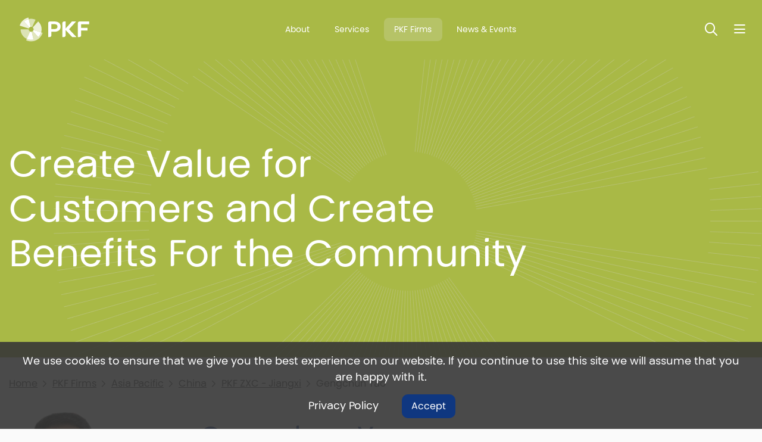

--- FILE ---
content_type: text/html; charset=utf-8
request_url: https://www.pkf.com/pkf-firms/asia-pacific/china/pkf-zxc-jiangxi/gengchun-yao/
body_size: 4143
content:




<!DOCTYPE html>
<html lang="en">
<head>
    <meta charset="utf-8">
    <meta http-equiv="X-UA-Compatible" content="IE=edge,chrome=1">
    <meta name="viewport" content="width=device-width, initial-scale=1.0, maximum-scale=5.0, user-scalable=yes">
    


    <meta property="og:url" content="https://www.pkf.com/pkf-firms/asia-pacific/china/pkf-zxc-jiangxi/gengchun-yao/" />
    <meta property="og:type" content="website" />
    <meta property="og:title" content="Gengchun Yao | PKF ZXCPKF ZXC - Jiangxi | China | Asia Pacific PKF Firms  | Find a firm | PKF Global" />
    <meta property="og:description" content="" />


    <title>Gengchun Yao | PKF ZXCPKF ZXC - Jiangxi | China | Asia Pacific PKF Firms  | Find a firm | PKF Global</title>
    <meta name="description" content=" " />
    

    <link rel="shortcut icon" defer href="/media/yldnnspm/favicon-colour.png" />
    <link rel="stylesheet" integrity="sha384-xOolHFLEh07PJGoPkLv1IbcEPTNtaed2xpHsD9ESMhqIYd0nLMwNLD69Npy4HI+N" crossorigin="anonymous" href="https://cdn.jsdelivr.net/npm/bootstrap@4.6.2/dist/css/bootstrap.min.css">
    <link rel="stylesheet" crossorigin="anonymous" href="https://kit.fontawesome.com/ec4bf7cef7.css">
    <script src="https://ajax.aspnetcdn.com/ajax/jQuery/jquery-3.0.0.min.js"></script>
    <script integrity="sha384-Fy6S3B9q64WdZWQUiU+q4/2Lc9npb8tCaSX9FK7E8HnRr0Jz8D6OP9dO5Vg3Q9ct" crossorigin="anonymous" src="https://cdn.jsdelivr.net/npm/bootstrap@4.6.2/dist/js/bootstrap.bundle.min.js"></script>
    <script src="https://ajax.aspnetcdn.com/ajax/jquery.validate/1.16.0/jquery.validate.min.js"></script>
    <script src="https://ajax.aspnetcdn.com/ajax/mvc/5.2.3/jquery.validate.unobtrusive.min.js"></script>


    


        <script async src="https://www.googletagmanager.com/gtag/js?id=G-NQYGQRLMTX"></script>
        <script>
          window.dataLayer = window.dataLayer || [];
        function gtag(){dataLayer.push(arguments);}
        gtag('js', new Date());

        gtag('config', 'G-NQYGQRLMTX');
        </script>
    <link rel="stylesheet" defer href="/App_Plugins/UmbracoForms/Assets/themes/default/style.min.css">
    <link rel="stylesheet" defer href="/css/min/PKF.css?v=c1" />
    
    <link rel="preload" as="image" href="https://www.pkf.com/images/starburst.webp" />
</head>
<body class=' PageDark PageColor-a9b946 Star'>    
        <div id="CookieNotice" class='top-sticky'>
            <p>We use cookies to ensure that we give you the best experience on our website. If you continue to use this site we will assume that you are happy with it.</p>
                <a href="/terms-and-conditions/cookie-policy/" title="PKF Cookie Policy">Privacy Policy</a>
            <button type="button" class='readmore'>Accept</button>
        </div>
        <noscript>
            <iframe src="https://www.googletagmanager.com/ns.html?id=G-NQYGQRLMTX" height="0" width="0" style="display:none;visibility:hidden"></iframe>
        </noscript>
    <header class="headingSizeMedium bg-a9b946" >
        <div class='HeaderHolder'>
            <div class='MenuHolder'>
            <div class="container">
                <div id="LogoBox" class="left-logo-right-text">
    <a href="/" id="Logo" title="">
        <img src="/media/qqemfayr/pkf-2-logo-alt.svg" alt=" logo"       />        

    </a>
</div>
                
<div id="topnav" style="">
    

    <a href="/about/" class="" title="About">
About    </a>


    <a href="/services/" class="" title="Services">
Services    </a>


    <a href="/pkf-firms/" class=" Active" title="PKF Firms">
PKF Firms    </a>


    <a href="/news/" class="" title="News &amp; Events">
News &amp; Events    </a>


</div> 
                <div>
                     
                    <button id="SearchToggleHeader" class='SearchToggle' type="button" aria-label='Toggle Search'><span>Toggle Search</span></button>
<div id="SearchBox">
    <form id="SearchForm" class="" method="get" action="/search/">
        <label for="SearchTerm1">Search:</label>
        <input id="SearchTerm1" type="text" name="SearchTerm" minlength="3" placeholder="Enter keywords" />
        <button type="submit">Search</button>
    </form>
</div>
 
                    <button type="button" id="NavBarButton" class='NavBarToggle' aria-label='Nav bar toggle'>
    <span>Nav bar toggle</span>
</button>
<div id="MainNav" class="" >
    <nav>
        <div class='NavHeader'>
            
            <button id="SearchToggleMainNav" class='SearchToggle' type="button" aria-label='Toggle search'>
                <span>Toggle search</span>
            </button>
            <button id="MainNavClose" class='NavBarToggle NavClose' type="button" aria-label='Toggle menu'>
                <span>Toggle menu</span>
            </button>
        </div>
        <ul class="">

            <li class="nav-item">
                    <a class="dropdown-toggle " href="/services/" title="Services" id="navbarDropdownMenuLink-services" data-event="hover">
                            Services
                        </a>
                        <div class="SubMenu">
                            <div class='NavHeader'>
                                
                            </div>
                            
                            <ul>
                                            <li>
                                                <a href="/services/assurance/" title="Assurance">Assurance</a>
                                            </li>
                                            <li>
                                                <a href="/services/taxation/" title="Taxation">Taxation</a>
                                            </li>
                                            <li>
                                                <a href="/services/advisory/" title="Advisory">Advisory</a>
                                            </li>
                                            <li>
                                                <a href="/services/business-solutions/" title="Business Solutions">Business Solutions</a>
                                            </li>
                                            <li>
                                                <a href="/services/corporate-finance/" title="Corporate Finance">Corporate Finance</a>
                                            </li>
                                            <li>
                                                <a href="/services/specialist-hospitality-consulting/" title="Specialist Hospitality Consulting">Specialist Hospitality Consulting</a>
                                            </li>
                                            <li>
                                                <a href="/services/pkf-china-desk/" title="PKF China Desk">PKF China Desk</a>
                                            </li>
                                            <li>
                                                <a href="/services/private-capital-solutions/" title="Private Capital Solutions">Private Capital Solutions</a>
                                            </li>
                                            <li>
                                                <a href="/services/sustainability-and-environmental-social-and-governance-esg/" title="Sustainability &amp; Environmental, Social, and Governance (ESG)">Sustainability &amp; Environmental, Social, and Governance (ESG)</a>
                                            </li>
                            </ul>
                        </div>

            </li>
            <li class="nav-item">
                    <a class=" active " href="/pkf-firms/" title="PKF Firms">PKF Firms</a>

            </li>
            <li class="nav-item">
                    <a class=" " href="/news/" title="News and Events">News and Events</a>

            </li>
            <li class="nav-item">
                    <a class=" " href="/publications/" title="Publications">Publications</a>

            </li>
            <li class="nav-item">
                    <a class=" " href="/about/" title="About">About</a>

            </li>
            <li class="nav-item">
                    <a class=" " href="/join-us/" title="Join Us">Join Us</a>

            </li>
            <li class="nav-item">
                    <a class=" " href="/contact-us/" title="Contact Us">Contact Us</a>

            </li>
        </ul>
        
<div class="NavSocial">
            <a class='Facebook' href="https://www.facebook.com/TeamPKF" title="Facebook" target="_blank"></a>
            <a class='LinkedIn' href="https://www.linkedin.com/company/pkf-international-limited" title="LinkedIn" target="_blank"></a>
</div>
    </nav>
</div>
                </div>
            </div>        
        </div>   

    <section class="heading">
            <div class="container">
                <h1> <p>Create Value for <br />Customers and Create <br />Benefits For the Community</p></h1>
            </div>
    </section>
        </div>        
    </header>
        
    <main>
        
    <section class="section">
        <div class="container">
            <div class='crumbs mt-md-0 mt-sm-4'>
                    <a href="/" title="Home">Home</a>
                        <a href="/pkf-firms/" title="PKF Firms" onclick="gtag('event', 'Firm Contact Person Crumbs', {'event_category':'Region','event_label':'PKF Firms'});">PKF Firms</a>
                        <a href="/pkf-firms/asia-pacific/" title="Asia Pacific" onclick="gtag('event', 'Firm Contact Person Crumbs', {'event_category':'Region','event_label':'Asia Pacific'});">Asia Pacific</a>
                        <a href="/pkf-firms/asia-pacific/china/" title="China" onclick="gtag('event', 'Firm Contact Person Crumbs', {'event_category':'Region','event_label':'China'});">China</a>
                        <a href="/pkf-firms/asia-pacific/china/pkf-zxc-jiangxi/" title="PKF ZXC - Jiangxi" onclick="gtag('event', 'Firm Contact Person Crumbs', {'event_category':'Region','event_label':'PKF ZXC - Jiangxi'});">PKF ZXC - Jiangxi</a>
                    <span>Gengchun Yao</span>

            </div>

            

<div class="row">
    <div class="col-md-3 order-sm-0 order-1">
<img src="/media/8d89aa94c0d6af4/gengchun-yao.jpg" alt="Gengchun Yao"   width="200" height="281"   />    </div>
    <div class='col-md-9 order-sm-1 order-0'>
        <h1 class="mt-3">Gengchun Yao</h1>
        <p class="person-details">


            <br />
    <strong>Tel:</strong> &#x2B; 86 10 5280 5600<br />            
    <strong>Email:</strong> <a href="mailto:gengchun.yao@pkf.com">gengchun.yao@pkf.com</a>        </p>

        <a href="/pkf-firms/asia-pacific/china/pkf-zxc-jiangxi/" title="Visit office" class="readmore">Visit office</a>
    </div>
</div>

        </div>
    </section>

    </main>
    <!-- Footer Scripts -->
    <footer class="">
    <div class="container">
        <div class="row">
            <div class='col-sm-4'>
                <a href="/" id="FooterLogo" title="">
                    <img src="/media/30rftrgj/pkf-2-logo.svg" alt="Footer logo "       />                    
                </a>
            </div>
            <div class='col-sm-8 FooterMenus'>


<div class="FooterMenu">
            <h5>About Us</h5>
    <ul>
<li><a href="/about/" title="About">About</a></li>
<li><a href="/information-about-pkf-firm-types/" title="PKF Firm Types">PKF Firm Types</a></li>
<li><a href="/terms-and-conditions/cookie-policy/" title="Cookie Policy">Cookie Policy</a></li>
<li><a href="/terms-and-conditions/privacy-policy-statement/" title="Privacy Policy Statement">Privacy Policy Statement</a></li>
<li><a href="/accessibility/" title="Accessibility">Accessibility</a></li>
    </ul>
</div>
<div class="FooterMenu">
            <h5>Navigation</h5>
    <ul>
<li><a href="/" title="Home">Home</a></li>
<li><a href="/services/" title="Services">Services</a></li>
<li><a href="/pkf-firms/" title="PKF Firms">PKF Firms</a></li>
    </ul>
</div>
<div class="FooterMenu">
            <h5>Member Area</h5>
    <ul>
<li><a href="https://pkf.whub.global/index.php?r=dashboard%2Fdashboard" target="_blank" title="PKF Hub">PKF Hub</a></li>
    </ul>
</div>
<div class="FooterMenu">
            <h5>Follow Us</h5>
    <ul>

<li class="FooterSocialHolder screentest">
                    <a class='FooterSocial Facebook' href="https://www.facebook.com/TeamPKF" title="Facebook" target="_blank"></a>
                    <a class='FooterSocial LinkedIn' href="https://www.linkedin.com/company/pkf-international-limited" title="LinkedIn" target="_blank"></a>
</li>    </ul>
</div>            </div>
        </div>
    </div>
    <div class="container">
        
    </div>
    <div class="footer-strap">
        <div class="container">
            <div class="row">
                <div class='col-sm-4'>
                    <div class='pr-5'>
                        <p>© PKF International 2025. All Rights Reserved.&nbsp;</p>
                    </div>
                </div>
                <div class='col-sm-8'>
                    <p>PKF Global is the network of member firms of PKF International Limited, each of which is a separate and independent legal entity and does not accept any responsibility or liability for the actions or inactions of any individual member or correspondent firm(s).</p>
<p>“PKF" and the PKF logo are registered trademarks used by PKF International Limited and member firms of the PKF Global Network. They may not be used by anyone other than a duly licensed member firm of the Network.</p>
                </div>
            </div>
        </div>
    </div>
</footer>

      
    

    
    <script>
        var dataTablePageSize = 6
    </script>
    <script src="/scripts/min/custom-app.js" defer=""></script>
    <script type="text/javascript">
    var bttSide = false;</script>
    <script src="/scripts/min/BackToTop.js" defer=""></script>

    
    
<script>
    $(function () {
        if ($('#ContactModal .umbraco-forms-submitmessage').length > 0 || $('#ContactModal .field-validation-error').length > 0)
            $(".crumbs-button").trigger("click");
    });
</script>
    

    
</body>
</html>

--- FILE ---
content_type: image/svg+xml
request_url: https://www.pkf.com/images/facebook.svg
body_size: -135
content:
<svg width="12" height="22" viewBox="0 0 12 22" fill="none" xmlns="http://www.w3.org/2000/svg">
<path d="M3.58754 21.6699V11.9343H0.271484V8.39351H3.58754V6.03707C3.58754 2.13587 5.47845 0.423828 8.70404 0.423828C10.2487 0.423828 11.0663 0.539461 11.4527 0.591103V3.68175H9.25243C7.88312 3.68175 7.40509 4.98739 7.40509 6.45806V8.39351H11.4181L10.8742 11.9343H7.40509V21.698L3.58754 21.6699Z" fill="white"/>
</svg>
